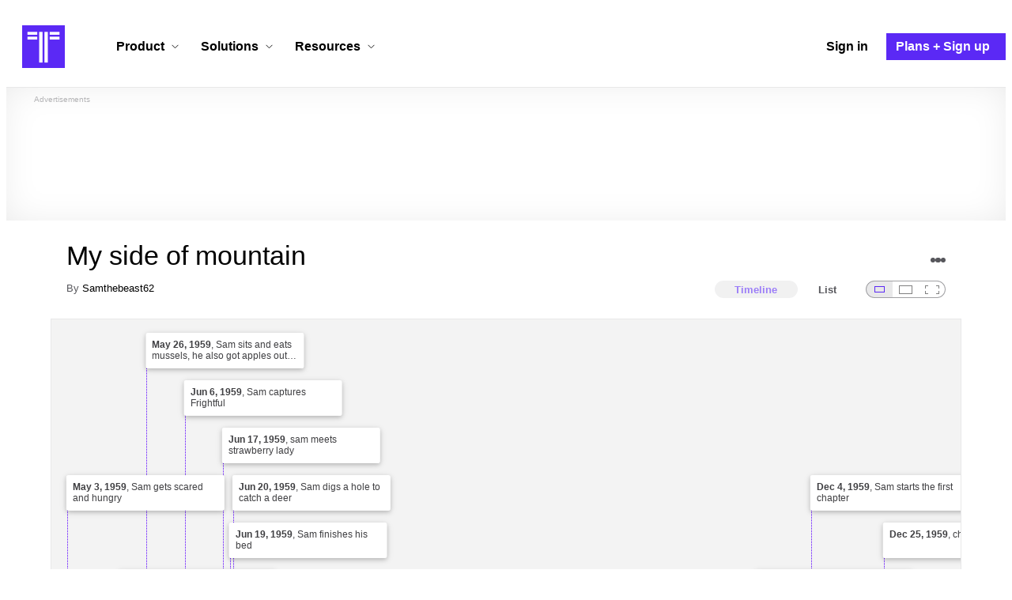

--- FILE ---
content_type: text/html; charset=utf-8
request_url: https://www.google.com/recaptcha/api2/aframe
body_size: 266
content:
<!DOCTYPE HTML><html><head><meta http-equiv="content-type" content="text/html; charset=UTF-8"></head><body><script nonce="Pl0j-irxkbF4V6EaoOTxog">/** Anti-fraud and anti-abuse applications only. See google.com/recaptcha */ try{var clients={'sodar':'https://pagead2.googlesyndication.com/pagead/sodar?'};window.addEventListener("message",function(a){try{if(a.source===window.parent){var b=JSON.parse(a.data);var c=clients[b['id']];if(c){var d=document.createElement('img');d.src=c+b['params']+'&rc='+(localStorage.getItem("rc::a")?sessionStorage.getItem("rc::b"):"");window.document.body.appendChild(d);sessionStorage.setItem("rc::e",parseInt(sessionStorage.getItem("rc::e")||0)+1);localStorage.setItem("rc::h",'1768802559336');}}}catch(b){}});window.parent.postMessage("_grecaptcha_ready", "*");}catch(b){}</script></body></html>